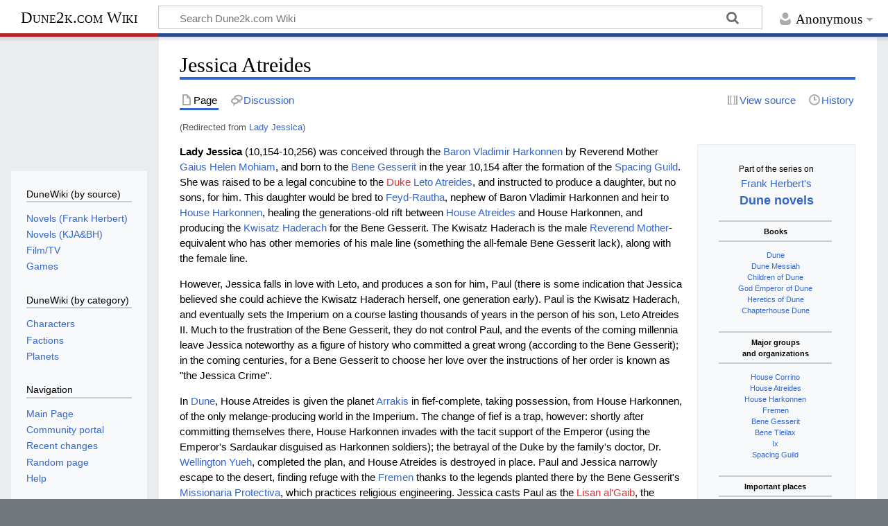

--- FILE ---
content_type: text/html; charset=UTF-8
request_url: https://wiki.dune2k.com/index.php?title=Lady_Jessica
body_size: 7950
content:
<!DOCTYPE html>
<html class="client-nojs" lang="en" dir="ltr">
<head>
<meta charset="UTF-8">
<title>Jessica Atreides - Dune2k.com Wiki</title>
<script>document.documentElement.className="client-js";RLCONF={"wgBreakFrames":false,"wgSeparatorTransformTable":["",""],"wgDigitTransformTable":["",""],"wgDefaultDateFormat":"dmy","wgMonthNames":["","January","February","March","April","May","June","July","August","September","October","November","December"],"wgRequestId":"aWsweAm09E-1P6mzhD2soAAnyAw","wgCanonicalNamespace":"","wgCanonicalSpecialPageName":false,"wgNamespaceNumber":0,"wgPageName":"Jessica_Atreides","wgTitle":"Jessica Atreides","wgCurRevisionId":10190,"wgRevisionId":10190,"wgArticleId":1440,"wgIsArticle":true,"wgIsRedirect":false,"wgAction":"view","wgUserName":null,"wgUserGroups":["*"],"wgCategories":["Characters","House Atreides"],"wgPageViewLanguage":"en","wgPageContentLanguage":"en","wgPageContentModel":"wikitext","wgRelevantPageName":"Jessica_Atreides","wgRelevantArticleId":1440,"wgIsProbablyEditable":false,"wgRelevantPageIsProbablyEditable":false,"wgRestrictionEdit":[],"wgRestrictionMove":[],"wgRedirectedFrom":"Lady_Jessica","wgInternalRedirectTargetUrl":"/index.php?title=Jessica_Atreides"};
RLSTATE={"site.styles":"ready","user.styles":"ready","user":"ready","user.options":"loading","skins.timeless":"ready"};RLPAGEMODULES=["mediawiki.action.view.redirect","site","mediawiki.page.ready","skins.timeless.js"];</script>
<script>(RLQ=window.RLQ||[]).push(function(){mw.loader.impl(function(){return["user.options@12s5i",function($,jQuery,require,module){mw.user.tokens.set({"patrolToken":"+\\","watchToken":"+\\","csrfToken":"+\\"});
}];});});</script>
<link rel="stylesheet" href="/load.php?lang=en&amp;modules=skins.timeless&amp;only=styles&amp;skin=timeless">
<script async="" src="/load.php?lang=en&amp;modules=startup&amp;only=scripts&amp;raw=1&amp;skin=timeless"></script>
<!--[if IE]><link rel="stylesheet" href="/skins/Timeless/resources/IE9fixes.css?ffe73" media="screen"><![endif]-->
<meta name="generator" content="MediaWiki 1.43.1">
<meta name="robots" content="max-image-preview:standard">
<meta name="format-detection" content="telephone=no">
<meta name="viewport" content="width=device-width, initial-scale=1.0, user-scalable=yes, minimum-scale=0.25, maximum-scale=5.0">
<link rel="search" type="application/opensearchdescription+xml" href="/rest.php/v1/search" title="Dune2k.com Wiki (en)">
<link rel="EditURI" type="application/rsd+xml" href="https://wiki.dune2k.com/api.php?action=rsd">
<link rel="canonical" href="https://wiki.dune2k.com/index.php?title=Jessica_Atreides">
<link rel="license" href="https://creativecommons.org/licenses/by-sa/4.0/">
<link rel="alternate" type="application/atom+xml" title="Dune2k.com Wiki Atom feed" href="/index.php?title=Special:RecentChanges&amp;feed=atom">
</head>
<body class="mediawiki ltr sitedir-ltr mw-hide-empty-elt ns-0 ns-subject page-Jessica_Atreides rootpage-Jessica_Atreides skin-timeless action-view skin--responsive"><div id="mw-wrapper"><div id="mw-header-container" class="ts-container"><div id="mw-header" class="ts-inner"><div id="user-tools"><div id="personal"><h2><span>Anonymous</span></h2><div id="personal-inner" class="dropdown"><div role="navigation" class="mw-portlet" id="p-personal" title="User menu" aria-labelledby="p-personal-label"><h3 id="p-personal-label" lang="en" dir="ltr">Not logged in</h3><div class="mw-portlet-body"><ul lang="en" dir="ltr"><li id="pt-login" class="mw-list-item"><a href="/index.php?title=Special:UserLogin&amp;returnto=Jessica+Atreides" title="You are encouraged to log in; however, it is not mandatory [o]" accesskey="o"><span>Log in</span></a></li></ul></div></div></div></div></div><div id="p-logo-text" class="mw-portlet" role="banner"><a id="p-banner" class="mw-wiki-title long" href="/index.php?title=Main_Page">Dune2k.com Wiki</a></div><div class="mw-portlet" id="p-search"><h3 lang="en" dir="ltr"><label for="searchInput">Search</label></h3><form action="/index.php" id="searchform"><div id="simpleSearch"><div id="searchInput-container"><input type="search" name="search" placeholder="Search Dune2k.com Wiki" aria-label="Search Dune2k.com Wiki" autocapitalize="sentences" title="Search Dune2k.com Wiki [f]" accesskey="f" id="searchInput"></div><input type="hidden" value="Special:Search" name="title"><input class="searchButton mw-fallbackSearchButton" type="submit" name="fulltext" title="Search the pages for this text" id="mw-searchButton" value="Search"><input class="searchButton" type="submit" name="go" title="Go to a page with this exact name if it exists" id="searchButton" value="Go"></div></form></div></div><div class="visualClear"></div></div><div id="mw-header-hack" class="color-bar"><div class="color-middle-container"><div class="color-middle"></div></div><div class="color-left"></div><div class="color-right"></div></div><div id="mw-header-nav-hack"><div class="color-bar"><div class="color-middle-container"><div class="color-middle"></div></div><div class="color-left"></div><div class="color-right"></div></div></div><div id="menus-cover"></div><div id="mw-content-container" class="ts-container"><div id="mw-content-block" class="ts-inner"><div id="mw-content-wrapper"><div id="mw-content"><div id="content" class="mw-body" role="main"><div class="mw-indicators">
</div>
<h1 id="firstHeading" class="firstHeading mw-first-heading"><span class="mw-page-title-main">Jessica Atreides</span></h1><div id="bodyContentOuter"><div id="siteSub">From Dune2k.com Wiki</div><div id="mw-page-header-links"><div role="navigation" class="mw-portlet tools-inline" id="p-namespaces" aria-labelledby="p-namespaces-label"><h3 id="p-namespaces-label" lang="en" dir="ltr">Namespaces</h3><div class="mw-portlet-body"><ul lang="en" dir="ltr"><li id="ca-nstab-main" class="selected mw-list-item"><a href="/index.php?title=Jessica_Atreides" title="View the content page [c]" accesskey="c"><span>Page</span></a></li><li id="ca-talk" class="mw-list-item"><a href="/index.php?title=Talk:Jessica_Atreides" rel="discussion" title="Discussion about the content page [t]" accesskey="t"><span>Discussion</span></a></li></ul></div></div><div role="navigation" class="mw-portlet tools-inline" id="p-more" aria-labelledby="p-more-label"><h3 id="p-more-label" lang="en" dir="ltr">More</h3><div class="mw-portlet-body"><ul lang="en" dir="ltr"><li id="ca-more" class="dropdown-toggle mw-list-item"><span>More</span></li></ul></div></div><div role="navigation" class="mw-portlet tools-inline" id="p-views" aria-labelledby="p-views-label"><h3 id="p-views-label" lang="en" dir="ltr">Page actions</h3><div class="mw-portlet-body"><ul lang="en" dir="ltr"><li id="ca-view" class="selected mw-list-item"><a href="/index.php?title=Jessica_Atreides"><span>Read</span></a></li><li id="ca-viewsource" class="mw-list-item"><a href="/index.php?title=Jessica_Atreides&amp;action=edit" title="This page is protected.&#10;You can view its source [e]" accesskey="e"><span>View source</span></a></li><li id="ca-history" class="mw-list-item"><a href="/index.php?title=Jessica_Atreides&amp;action=history" title="Past revisions of this page [h]" accesskey="h"><span>History</span></a></li></ul></div></div></div><div class="visualClear"></div><div id="bodyContent"><div id="contentSub"><div id="mw-content-subtitle"><span class="mw-redirectedfrom">(Redirected from <a href="/index.php?title=Lady_Jessica&amp;redirect=no" class="mw-redirect" title="Lady Jessica">Lady Jessica</a>)</span></div></div><div id="mw-content-text" class="mw-body-content"><div class="mw-content-ltr mw-parser-output" lang="en" dir="ltr"><table class="toccolours" cellspacing="3px" align="right" style="float: right; margin: 0 0 1em 1em; text-align:center;">

<tbody><tr>
<td colspan="2"><small>Part of the series on</small><br /><a href="/index.php?title=Frank_Herbert" title="Frank Herbert">Frank Herbert's</a><br /><font size="4"><b><a href="/index.php?title=Dune_novels" title="Dune novels">Dune novels</a></b></font>
</td></tr>
<tr>
<th>
</th></tr>
<tr>
<td style="font-size:11px">
<hr /><b>Books</b><br /><hr />
<p><a href="/index.php?title=Dune" title="Dune">Dune</a><br />
<a href="/index.php?title=Dune_Messiah" title="Dune Messiah">Dune Messiah</a><br />
<a href="/index.php?title=Children_of_Dune" title="Children of Dune">Children of Dune</a><br />
<a href="/index.php?title=God_Emperor_of_Dune" title="God Emperor of Dune">God Emperor of Dune</a><br />
<a href="/index.php?title=Heretics_of_Dune" title="Heretics of Dune">Heretics of Dune</a><br />
<a href="/index.php?title=Chapterhouse_Dune" title="Chapterhouse Dune">Chapterhouse Dune</a>
</p>
</td></tr>
<tr>
<td style="font-size:11px">
<hr /><b>Major groups<br />and organizations</b><br /><hr />
<p><a href="/index.php?title=House_Corrino" title="House Corrino">House Corrino</a><br />
<a href="/index.php?title=House_Atreides" title="House Atreides">House Atreides</a><br />
<a href="/index.php?title=House_Harkonnen" title="House Harkonnen">House Harkonnen</a><br />
<a href="/index.php?title=Fremen" title="Fremen">Fremen</a><br />
<a href="/index.php?title=Bene_Gesserit" title="Bene Gesserit">Bene Gesserit</a><br />
<a href="/index.php?title=Bene_Tleilax" title="Bene Tleilax">Bene Tleilax</a><br />
<a href="/index.php?title=Ix" title="Ix">Ix</a><br />
<a href="/index.php?title=Spacing_Guild" title="Spacing Guild">Spacing Guild</a><br />
</p>
</td></tr>
<tr>
<td style="font-size:11px">
<hr /><b>Important places</b><br /><hr />
<p><a href="/index.php?title=Arrakis" title="Arrakis">Arrakis</a><br />
<a href="/index.php?title=Kaitain" title="Kaitain">Kaitain</a><br />
<a href="/index.php?title=Caladan" title="Caladan">Caladan</a><br />
<a href="/index.php?title=Giedi_Prime" title="Giedi Prime">Giedi Prime</a> <br />
<a href="/index.php?title=Salusa_Secundus" title="Salusa Secundus">Salusa Secundus</a>
</p>
</td></tr>
<tr>
<td style="font-size:11px">
<hr /><b>Major characters</b><br /><hr />
<p><b><a href="/index.php?title=Paul_Atreides" title="Paul Atreides">Paul Atreides</a></b><br />
<a class="mw-selflink selflink">Jessica Atreides</a> <br />
<a href="/index.php?title=Shaddam_IV_Corrino&amp;action=edit&amp;redlink=1" class="new" title="Shaddam IV Corrino (page does not exist)">Shaddam IV Corrino</a><br />
<a href="/index.php?title=Irulan_Corrino" title="Irulan Corrino">Irulan Corrino</a><br />
<a href="/index.php?title=Chani" title="Chani">Chani</a><br />
<a href="/index.php?title=Vladimir_Harkonnen" title="Vladimir Harkonnen">Vladimir Harkonnen</a> <br />
<a href="/index.php?title=Feyd-Rautha_Harkonnen" title="Feyd-Rautha Harkonnen">Feyd-Rautha Harkonnen</a> <br />
<a href="/index.php?title=Alia_Atreides" title="Alia Atreides">Alia Atreides</a> <br />
<b><a href="/index.php?title=Leto_II_Atreides" class="mw-redirect" title="Leto II Atreides">Leto II Atreides</a></b> <br />
<a href="/index.php?title=Ghanima_Atreides" title="Ghanima Atreides">Ghanima Atreides</a> <br />
<a href="/index.php?title=Farad%27n_Corrino" title="Farad&#39;n Corrino">Farad'n Corrino</a> <br />
</p>
</td></tr></tbody></table>
<p><b>Lady Jessica</b> (10,154-10,256) was conceived through the <a href="/index.php?title=Baron" title="Baron">Baron</a> <a href="/index.php?title=Vladimir_Harkonnen" title="Vladimir Harkonnen">Vladimir Harkonnen</a> by Reverend Mother <a href="/index.php?title=Gaius_Helen_Mohiam" title="Gaius Helen Mohiam">Gaius Helen Mohiam</a>, and born to the <a href="/index.php?title=Bene_Gesserit" title="Bene Gesserit">Bene Gesserit</a> in the year 10,154 after the formation of the <a href="/index.php?title=Spacing_Guild" title="Spacing Guild">Spacing Guild</a>. She was raised to be a legal concubine to the <a href="/index.php?title=Duke&amp;action=edit&amp;redlink=1" class="new" title="Duke (page does not exist)">Duke</a> <a href="/index.php?title=Leto_Atreides" title="Leto Atreides">Leto Atreides</a>, and instructed to produce a daughter, but no sons, for him. This daughter would be bred to <a href="/index.php?title=Feyd-Rautha" class="mw-redirect" title="Feyd-Rautha">Feyd-Rautha</a>, nephew of Baron Vladimir Harkonnen and heir to <a href="/index.php?title=House_Harkonnen" title="House Harkonnen">House Harkonnen</a>, healing the generations-old rift between <a href="/index.php?title=House_Atreides" title="House Atreides">House Atreides</a> and House Harkonnen, and producing the <a href="/index.php?title=Kwisatz_Haderach" title="Kwisatz Haderach">Kwisatz Haderach</a> for the Bene Gesserit. The Kwisatz Haderach is the male <a href="/index.php?title=Reverend_Mother" title="Reverend Mother">Reverend Mother</a>-equivalent who has other memories of his male line (something the all-female Bene Gesserit lack), along with the female line.
</p><p>However, Jessica falls in love with Leto, and produces a son for him, Paul (there is some indication that Jessica believed she could achieve the Kwisatz Haderach herself, one generation early). Paul is the Kwisatz Haderach, and eventually sets the Imperium on a course lasting thousands of years in the person of his son, Leto Atreides II. Much to the frustration of the Bene Gesserit, they do not control Paul, and the events of the coming millennia leave Jessica noteworthy as a figure of history who committed a great wrong (according to the Bene Gesserit); in the coming centuries, for a Bene Gesserit to choose her love over the instructions of her order is known as "the Jessica Crime".
</p><p>In <a href="/index.php?title=Dune" title="Dune">Dune</a>, House Atreides is given the planet <a href="/index.php?title=Arrakis" title="Arrakis">Arrakis</a> in fief-complete, taking possession, from House Harkonnen, of the only melange-producing world in the Imperium. The change of fief is a trap, however: shortly after committing themselves there, House Harkonnen invades with the tacit support of the Emperor (using the Emperor's Sardaukar disguised as Harkonnen soldiers); the betrayal of the Duke by the family's doctor, Dr. <a href="/index.php?title=Wellington_Yueh" title="Wellington Yueh">Wellington Yueh</a>, completed the plan, and House Atreides is destroyed in place. Paul and Jessica narrowly escape to the desert, finding refuge with the <a href="/index.php?title=Fremen" title="Fremen">Fremen</a> thanks to the legends planted there by the Bene Gesserit's <a href="/index.php?title=Missionaria_Protectiva" title="Missionaria Protectiva">Missionaria Protectiva</a>, which practices religious engineering. Jessica casts Paul as the <a href="/index.php?title=Lisan_al%27Gaib&amp;action=edit&amp;redlink=1" class="new" title="Lisan al&#39;Gaib (page does not exist)">Lisan al'Gaib</a>, the messiah, and herself as the Reverend Mother who shall bring him, even though she hasn't experienced the spice agony that transforms an acolyte into a full Reverend Mother.
</p><p>The Fremen provide not only refuge, but also an army with which Paul can retake the planet and restore his house. The Fremen also have 'wild' Reverend Mothers, women who undergo the spice agony to awaken their other memories. Hiding in <a href="/index.php?title=Stilgar" title="Stilgar">Stilgar</a>'s sietch, their Reverend Mother about to die and with the sietch about to travel into the desert, Jessica accepts the ritual of the spice agony and becomes the <a href="/index.php?title=Sayyadina&amp;action=edit&amp;redlink=1" class="new" title="Sayyadina (page does not exist)">Sayyadina</a> of the tribe. Unfortunately, Jessica is pregnant with the Duke's daughter, <a href="/index.php?title=Alia_Atreides" title="Alia Atreides">Alia Atreides</a>. For a fetus to undergo the spice agony results in abomination: because the spice agony awakens the ego-memories of one's ancestors, the 'pre-born' become possessed eventually by one of their forebears, since they lack a coherent personality of their own. Jessica is the daughter of the Baron Vladimir Harkonnen. In Children of Dune, this is the ego-memory that will possess Alia, leading her to attempt the complete destruction of the restored House Atreides while she rules as regent.
</p><p>In <a href="/index.php?title=Dune_Messiah" title="Dune Messiah">Dune Messiah</a>, Jessica has returned to <a href="/index.php?title=Caladan" title="Caladan">Caladan</a>, the ancestral home of the Atreides. She has also, by some accounts, returned to the Sisterhood following the death of her Duke, and while she cannot influence Paul, she does act as distant counselor. It is also mentioned breifly that she and <a href="/index.php?title=Gurney_Halleck" title="Gurney Halleck">Gurney Halleck</a> become lovers.
</p><p>In <a href="/index.php?title=Children_of_Dune" title="Children of Dune">Children of Dune</a>, Jessica returns to Dune to inspect Paul's children, <a href="/index.php?title=Leto_Atreides_II" title="Leto Atreides II">Leto Atreides II</a> and <a href="/index.php?title=Ghanima" class="mw-redirect" title="Ghanima">Ghanima</a>, to see if they can be returned to the control of the sisterhood. Realizing that Alia is fully possessed, Jessica survives an assassination attempt by Alia and flees to the desert once more, taking refuge with Stilgar in his sietch. A civil war has divided Arrakis, with Fremen revolting against the transformation of the desert started by <a href="/index.php?title=Pardot_Kynes" title="Pardot Kynes">Pardot Kynes</a>. Alia's husband, <a href="/index.php?title=Duncan_Idaho" title="Duncan Idaho">Duncan Idaho</a>, also realizes that Alia is possessed. When Alia instructs Duncan to make her mother disappear, Duncan kidnaps her on the orders of the <a href="/index.php?title=Preacher&amp;action=edit&amp;redlink=1" class="new" title="Preacher (page does not exist)">Preacher</a>, a mysterious desert figure that some suspect is Paul Atreides, who disappeared into the desert. Duncan takes her to <a href="/index.php?title=Salusa_Secundus" title="Salusa Secundus">Salusa Secundus</a>, the home of House Corrino and the previous emperor, where the Preacher has told Jessica, through Duncan, to train the pupil she finds there: Prince <a href="/index.php?title=Farad%27n" class="mw-redirect" title="Farad&#39;n">Farad'n</a>. She trains him in the Bene Gesserit way, and at the end of Children of Dune, he becomes Ghanima's concubine and Leto's imperial scribe. Jessica dies in year 10,256 after 102 years of life.
</p><p>In the 1984 film version, Jessica was played by Francesca Annis. Saskia Reeves took up the role in the 2000 Sci-Fi Channel TV mini-series version, and was replaced by Alice Krige in 2003's Children of Dune mini-series.
</p>
<!-- 
NewPP limit report
Cached time: 20260116155431
Cache expiry: 86400
Reduced expiry: false
Complications: []
CPU time usage: 0.017 seconds
Real time usage: 0.020 seconds
Preprocessor visited node count: 42/1000000
Post‐expand include size: 1264/2097152 bytes
Template argument size: 0/2097152 bytes
Highest expansion depth: 3/100
Expensive parser function count: 0/100
Unstrip recursion depth: 0/20
Unstrip post‐expand size: 0/5000000 bytes
-->
<!--
Transclusion expansion time report (%,ms,calls,template)
100.00%    3.002      1 Template:Dune_novels
100.00%    3.002      1 -total
-->

<!-- Saved in parser cache with key wiki_dune2k:pcache:idhash:1440-0!canonical and timestamp 20260116155431 and revision id 10190. Rendering was triggered because: page-view
 -->
</div></div><div class="printfooter">
Retrieved from "<a dir="ltr" href="https://wiki.dune2k.com/index.php?title=Jessica_Atreides&amp;oldid=10190">https://wiki.dune2k.com/index.php?title=Jessica_Atreides&amp;oldid=10190</a>"</div>
<div class="visualClear"></div></div></div></div></div><div id="content-bottom-stuff"><div id="catlinks" class="catlinks" data-mw="interface"><div id="mw-normal-catlinks" class="mw-normal-catlinks"><a href="/index.php?title=Special:Categories" title="Special:Categories">Categories</a>: <ul><li><a href="/index.php?title=Category:Characters" title="Category:Characters">Characters</a></li><li><a href="/index.php?title=Category:House_Atreides" title="Category:House Atreides">House Atreides</a></li></ul></div></div></div></div><div id="mw-site-navigation"><div id="p-logo" class="mw-portlet" role="banner"><a class="mw-wiki-logo fallback" href="/index.php?title=Main_Page" title="Visit the main page"></a></div><div id="site-navigation" class="sidebar-chunk"><h2><span>Navigation</span></h2><div class="sidebar-inner"><div role="navigation" class="mw-portlet" id="p-DuneWiki_(by_source)" aria-labelledby="p-DuneWiki_(by_source)-label"><h3 id="p-DuneWiki_(by_source)-label" lang="en" dir="ltr">DuneWiki (by source)</h3><div class="mw-portlet-body"><ul lang="en" dir="ltr"><li id="n-Novels-(Frank-Herbert)" class="mw-list-item"><a href="/index.php?title=Dune_novels"><span>Novels (Frank Herbert)</span></a></li><li id="n-Novels-(KJA&amp;BH)" class="mw-list-item"><a href="/index.php?title=New_Dune_novels"><span>Novels (KJA&amp;BH)</span></a></li><li id="n-Film/TV" class="mw-list-item"><a href="/index.php?title=Dune_movies"><span>Film/TV</span></a></li><li id="n-Games" class="mw-list-item"><a href="/index.php?title=Dune_games"><span>Games</span></a></li></ul></div></div><div role="navigation" class="mw-portlet" id="p-DuneWiki_(by_category)" aria-labelledby="p-DuneWiki_(by_category)-label"><h3 id="p-DuneWiki_(by_category)-label" lang="en" dir="ltr">DuneWiki (by category)</h3><div class="mw-portlet-body"><ul lang="en" dir="ltr"><li id="n-Characters" class="mw-list-item"><a href="/index.php?title=Category:Characters"><span>Characters</span></a></li><li id="n-Factions" class="mw-list-item"><a href="/index.php?title=Category:Factions"><span>Factions</span></a></li><li id="n-Planets" class="mw-list-item"><a href="/index.php?title=Category:Planets"><span>Planets</span></a></li></ul></div></div><div role="navigation" class="mw-portlet" id="p-navigation" aria-labelledby="p-navigation-label"><h3 id="p-navigation-label" lang="en" dir="ltr">Navigation</h3><div class="mw-portlet-body"><ul lang="en" dir="ltr"><li id="n-mainpage" class="mw-list-item"><a href="/index.php?title=Main_Page" title="Visit the main page [z]" accesskey="z"><span>Main Page</span></a></li><li id="n-portal" class="mw-list-item"><a href="/index.php?title=Dune2k.com_Wiki:Community_portal" title="About the project, what you can do, where to find things"><span>Community portal</span></a></li><li id="n-recentchanges" class="mw-list-item"><a href="/index.php?title=Special:RecentChanges" title="A list of recent changes in the wiki [r]" accesskey="r"><span>Recent changes</span></a></li><li id="n-randompage" class="mw-list-item"><a href="/index.php?title=Special:Random" title="Load a random page [x]" accesskey="x"><span>Random page</span></a></li><li id="n-help" class="mw-list-item"><a href="https://www.mediawiki.org/wiki/Special:MyLanguage/Help:Contents" title="The place to find out"><span>Help</span></a></li></ul></div></div><div role="navigation" class="mw-portlet" id="p-FED2k" aria-labelledby="p-FED2k-label"><h3 id="p-FED2k-label" lang="en" dir="ltr">FED2k</h3><div class="mw-portlet-body"><ul lang="en" dir="ltr"><li id="n-About-Us" class="mw-list-item"><a href="/index.php?title=About_Us"><span>About Us</span></a></li></ul></div></div></div></div><div id="site-tools" class="sidebar-chunk"><h2><span>Wiki tools</span></h2><div class="sidebar-inner"><div role="navigation" class="mw-portlet" id="p-tb" aria-labelledby="p-tb-label"><h3 id="p-tb-label" lang="en" dir="ltr">Wiki tools</h3><div class="mw-portlet-body"><ul lang="en" dir="ltr"><li id="t-specialpages" class="mw-list-item"><a href="/index.php?title=Special:SpecialPages" title="A list of all special pages [q]" accesskey="q"><span>Special pages</span></a></li></ul></div></div></div></div></div><div id="mw-related-navigation"><div id="page-tools" class="sidebar-chunk"><h2><span>Page tools</span></h2><div class="sidebar-inner"><div role="navigation" class="mw-portlet emptyPortlet" id="p-cactions" title="More options" aria-labelledby="p-cactions-label"><h3 id="p-cactions-label" lang="en" dir="ltr">Page tools</h3><div class="mw-portlet-body"><ul lang="en" dir="ltr"></ul></div></div><div role="navigation" class="mw-portlet emptyPortlet" id="p-userpagetools" aria-labelledby="p-userpagetools-label"><h3 id="p-userpagetools-label" lang="en" dir="ltr">User page tools</h3><div class="mw-portlet-body"><ul lang="en" dir="ltr"></ul></div></div><div role="navigation" class="mw-portlet" id="p-pagemisc" aria-labelledby="p-pagemisc-label"><h3 id="p-pagemisc-label" lang="en" dir="ltr">More</h3><div class="mw-portlet-body"><ul lang="en" dir="ltr"><li id="t-whatlinkshere" class="mw-list-item"><a href="/index.php?title=Special:WhatLinksHere/Jessica_Atreides" title="A list of all wiki pages that link here [j]" accesskey="j"><span>What links here</span></a></li><li id="t-recentchangeslinked" class="mw-list-item"><a href="/index.php?title=Special:RecentChangesLinked/Jessica_Atreides" rel="nofollow" title="Recent changes in pages linked from this page [k]" accesskey="k"><span>Related changes</span></a></li><li id="t-print" class="mw-list-item"><a href="javascript:print();" rel="alternate" title="Printable version of this page [p]" accesskey="p"><span>Printable version</span></a></li><li id="t-permalink" class="mw-list-item"><a href="/index.php?title=Jessica_Atreides&amp;oldid=10190" title="Permanent link to this revision of this page"><span>Permanent link</span></a></li><li id="t-info" class="mw-list-item"><a href="/index.php?title=Jessica_Atreides&amp;action=info" title="More information about this page"><span>Page information</span></a></li><li id="t-pagelog" class="mw-list-item"><a href="/index.php?title=Special:Log&amp;page=Jessica+Atreides"><span>Page logs</span></a></li></ul></div></div></div></div><div id="catlinks-sidebar" class="sidebar-chunk"><h2><span>Categories</span></h2><div class="sidebar-inner"><div id="sidebar-normal-catlinks" class="mw-normal-catlinks"><div role="navigation" class="mw-portlet" id="p-normal-catlinks" aria-labelledby="p-normal-catlinks-label"><h3 id="p-normal-catlinks-label" lang="en" dir="ltr">Categories</h3><div class="mw-portlet-body"><ul><li><a href="/index.php?title=Category:Characters" title="Category:Characters">Characters</a></li><li><a href="/index.php?title=Category:House_Atreides" title="Category:House Atreides">House Atreides</a></li></ul></div></div></div></div></div></div><div class="visualClear"></div></div></div><div id="mw-footer-container" class="mw-footer-container ts-container"><div id="mw-footer" class="mw-footer ts-inner" role="contentinfo" lang="en" dir="ltr"><ul id="footer-icons"><li id="footer-copyrightico" class="footer-icons"><a href="https://creativecommons.org/licenses/by-sa/4.0/" class="cdx-button cdx-button--fake-button cdx-button--size-large cdx-button--fake-button--enabled"><img src="/resources/assets/licenses/cc-by-sa.png" alt="Creative Commons Attribution-ShareAlike" width="88" height="31" loading="lazy"></a></li><li id="footer-poweredbyico" class="footer-icons"><a href="https://www.mediawiki.org/" class="cdx-button cdx-button--fake-button cdx-button--size-large cdx-button--fake-button--enabled"><img src="/resources/assets/poweredby_mediawiki.svg" alt="Powered by MediaWiki" width="88" height="31" loading="lazy"></a></li></ul><div id="footer-list"><ul id="footer-info"><li id="footer-info-lastmod"> This page was last edited on 9 March 2010, at 22:58.</li><li id="footer-info-copyright">Content is available under <a class="external" rel="nofollow" href="https://creativecommons.org/licenses/by-sa/4.0/">Creative Commons Attribution-ShareAlike</a> unless otherwise noted.</li></ul><ul id="footer-places"><li id="footer-places-privacy"><a href="/index.php?title=Dune2k.com_Wiki:Privacy_policy">Privacy policy</a></li><li id="footer-places-about"><a href="/index.php?title=Dune2k.com_Wiki:About">About Dune2k.com Wiki</a></li><li id="footer-places-disclaimers"><a href="/index.php?title=Dune2k.com_Wiki:General_disclaimer">Disclaimers</a></li></ul></div><div class="visualClear"></div></div></div></div><script>(RLQ=window.RLQ||[]).push(function(){mw.config.set({"wgBackendResponseTime":240,"wgPageParseReport":{"limitreport":{"cputime":"0.017","walltime":"0.020","ppvisitednodes":{"value":42,"limit":1000000},"postexpandincludesize":{"value":1264,"limit":2097152},"templateargumentsize":{"value":0,"limit":2097152},"expansiondepth":{"value":3,"limit":100},"expensivefunctioncount":{"value":0,"limit":100},"unstrip-depth":{"value":0,"limit":20},"unstrip-size":{"value":0,"limit":5000000},"timingprofile":["100.00%    3.002      1 Template:Dune_novels","100.00%    3.002      1 -total"]},"cachereport":{"timestamp":"20260116155431","ttl":86400,"transientcontent":false}}});});</script>
</body>
</html>